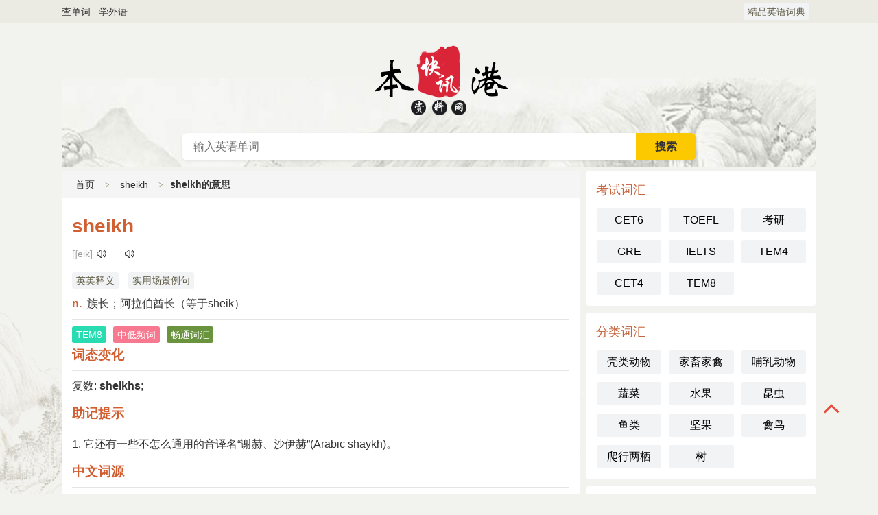

--- FILE ---
content_type: text/html
request_url: https://86263.com/word/sheikh/
body_size: 2985
content:
<!DOCTYPE html>
<html lang="zh-CN">
<head>
    <meta charset="utf-8">
    <meta http-equiv="content-type" content="text/html; charset=utf-8">
    <meta http-equiv="X-UA-Compatible" content="IE=Edge">
	<title>sheikh是什么意思_sheikh的用法_sheikh翻译_sheikh怎么读_sheikh含义_精品英语词典</title>
	<meta name="keywords" content="sheikh,sheikh是什么意思,sheikh翻译,sheikh的用法,sheikh怎么读" />
	<meta name="description" content="英语单词大全为大家提供sheikh是什么意思,sheikh的用法,sheikh怎么读,含义,读音,例句等高效记单词的助记查询服务。" />
    <meta name="applicable-device" content="pc,mobile">
    <meta http-equiv="Cache-Control" content="no-transform" />
    <meta http-equiv="Cache-Control" content="no-siteapp" />
    <meta property="og:title" content="sheikh是什么意思-sheikh的用法-sheikh翻译-sheikh怎么读-含义" />
    <meta property="og:description" content="英语单词大全为大家提供sheikh是什么意思,sheikh的用法,sheikh怎么读,含义,读音,例句等高效记单词的助记查询服务。" />
    <meta property="og:image" content="/e/data/images/notimg.gif" />
    <meta property="og:url" content="/word/sheikh" />
    <meta property="article:author" content="精品英语词典" />
    <meta property="og:site_name" content="精品英语词典" />
    <link rel="canonical" href="/word/sheikh" />
    <link href="/yingyu/css/style.css" rel="stylesheet" type="text/css" />
</head>
<body>
		<div class="nav-mini">
			<div class="nav-mini-top">
				<div class="fleft">查单词 · 学外语</div>
				<div class="fright">
					<span class="attr_name">
						<a href="/" title="精品英语词典">精品英语词典</a>
					</span>
				</div>
			</div>
		</div>
		<div class="header">
			<div class="nav">
				<div class="nav-top">
					<div class="nav-back">
						<a href="javascript:history.go(-1)" class="back-btn"></a>
					</div>
					<a href="/" class="m-logo">
						<div class="mlogo-show-yy"></div>
					</a>
					<div class="nav-menu">
						<a class="menu-btn" id="nav-menu">主菜单</a>
					</div>
				</div>
			</div>
			<div class="logo">
				<a href="/" class="yy-logo-site" title="精品英语词典">英语词典</a>
			</div>
			<div class="search-box">
				<form method="post" name="searchform" class="search_form" id="search_form" action="/e/search/index.php">
					<div class="search-text">
						<input type="hidden" name="tbname" value="english">
						<input type="hidden" name="show" value="title">
						<input type="hidden" name="tempid" value="1">
						<input type="text" name="keyboard" id="keys" class="text-input" placeholder="输入英语单词" x-webkit-speech="" value=""> 
						<span class="s-btnw">
							<input type="submit" value="搜索" class="s-btn">
						</span>
					</div>
				</form>
<div id="lines"></div>
			</div>
		</div>
    <div class="main">
        <div class="content">
            <div class="box">
                <div class="mtitle path"><a href="/">首页</a><i></i><a href="/word/sheikh">sheikh</a><i></i><strong>sheikh的意思</strong></div>
                    <div class="yd-mcon">
	<h1 id="yd-word">sheikh</h1>
	<div id="yd-word-pron">[ʃeik]
</div>
<div class="detail">
<span class="attr_name"><a href="/english/y-19.html" target="_blank">英英释义</a></span>
<span class="attr_name"><a href="/english/s-19.html" target="_blank">实用场景例句</a></span>
	</div>

	    <div id="yd-word-meaning">
	<ul>
    <li>n. 族长；阿拉伯酋长（等于sheik）</li>    </ul>
	</div>
<hr>
<div class="yd-tags">
<span class="color1">TEM8</span><span class="color2">中低频词</span><span class="color3">畅通词汇</span></div>
	<h3>词态变化</h3>
	<hr>
	<div id="yd-ciyuan">复数: <b>sheikhs</b>;</div>
		<h3>助记提示</h3>
	<hr>
	<div id="yd-ciyuan">1. 它还有一些不怎么通用的音译名“谢赫、沙伊赫”(Arabic shaykh)。</div>
		<h3>中文词源</h3>
	<hr>
	<div id="yd-ciyuan"><span class="ciyuan-title">sheikh 亲王，酋长，首领</span><p>来自阿拉伯语 shaykh,老人。引申词义首长，首领，酋长等。</p></div>
		<h3>双语例句</h3>
	<hr>
	<div id="yd-liju"><dl><dt>1. Before and after treatment, GCS, FMA, Barthel and <b>Sheikh</b> were assessed and compared. </dt> <dd>分别于治疗前后进行GCS 、 FMA 、 Barthel及<b>Sheikh</b>评定,比较治疗前后的变化.</dd> <p>来自互联网</p> </dl><dl><dt>2. But when the eyes of the people are on the great <b>sheikh</b>, I am lowly. </dt> <dd>但是当老百姓的眼睛看着伟大的酋长的时候, 我就贱了.</dd> <p>来自电影对白</p> </dl><dl><dt>3. The <b>sheikh</b> began to speak in a hoarse voice. </dt> <dd>老人用沙哑的声音开口了.</dd> <p>来自互联网</p> </dl><dl><dt>4. The Railways Minister <b>Sheikh</b> Rashid Ahmed said the deal was 80 % done. </dt> <dd>铁道部长谢赫·拉希德·阿赫迈德称这个提议已获得80%成功.</dd> <p>来自互联网</p> </dl><dl><dt>5. The result is somewhere between Disney's Aladdin and Valentino's <b>sheikh</b>. </dt> <dd>结果既有点像迪斯尼的《阿拉丁》,又有点像瓦伦蒂诺饰演的酋长.</dd> <p>来自互联网</p> </dl></div>
	
</div>
        </div>

        </div>
        <!--content end-->
        <div class="sidebar" id="sidr">
			<!--英语考试词汇-->
			<div class="box">
                <div class="sdc">
                    <h3>考试词汇</h3>
                    <ul class="btn w3">
<li><a href="/w/cet6/" title="英语六级词汇">CET6</a></li>
<li><a href="/w/toefl/" title="托福词汇">TOEFL</a></li>
<li><a href="/w/kaoyan/" title="考研词汇">考研</a></li>
<li><a href="/w/gre/" title="GRE词汇">GRE</a></li>
<li><a href="/w/ielts/" title="雅思词汇">IELTS</a></li>
<li><a href="/w/tem4/" title="英专四级词汇">TEM4</a></li>
<li><a href="/w/cet4/" title="英语四级词汇">CET4</a></li>
<li><a href="/w/tem8/" title="英专八级词汇">TEM8</a></li>
                    </ul>
                </div>
            </div>
            <!--英语分类词汇-->
			<div class="box">
                <div class="sdc">
                    <h3>分类词汇</h3>
                    <ul class="btn w3">
<li><a href="/w/keleidongwu/" title="关于壳类动物的单词">壳类动物</a></li>
<li><a href="/w/jiaxujiaqin/" title="关于家畜家禽的单词">家畜家禽</a></li>
<li><a href="/w/burudongwu/" title="关于哺乳动物的单词">哺乳动物</a></li>
<li><a href="/w/shucai/" title="关于蔬菜的单词">蔬菜</a></li>
<li><a href="/w/shuiguo/" title="关于水果的单词">水果</a></li>
<li><a href="/w/kunchong/" title="关于昆虫的单词">昆虫</a></li>
<li><a href="/w/yulei/" title="关于鱼类的单词">鱼类</a></li>
<li><a href="/w/jianguo/" title="关于坚果的单词">坚果</a></li>
<li><a href="/w/qinniao/" title="关于禽鸟的单词">禽鸟</a></li>
<li><a href="/w/paxingliangqi/" title="关于爬行两栖的单词">爬行两栖</a></li>
<li><a href="/w/shu/" title="关于树的单词">树</a></li>
                    </ul>
                </div>
            </div>
			<!--英语频率词汇-->
			  <div class="box">  
<div class="sdc">
                    <h3>频率词汇</h3>
                    <ul class="btn w3">
<li><a href="/w/jibencihui/" title="基本词汇">基本词汇</a></li>
<li><a href="/w/gaopinci/" title="高频词">高频词</a></li>
<li><a href="/w/zhonggaopinci/" title="中高频词">中高频词</a></li>
<li><a href="/w/zhongdipinci/" title="中低频词">中低频词</a></li>
<li><a href="/w/changyongcihui/" title="常用词汇">常用词汇</a></li>
<li><a href="/w/hexincihui/" title="核心词汇">核心词汇</a></li>
<li><a href="/w/zhongpinci/" title="中频词">中频词</a></li>
<li><a href="/w/kuozhancihui/" title="扩展词汇">扩展词汇</a></li>
<li><a href="/w/changtongcihui/" title="畅通词汇">畅通词汇</a></li>
<li><a href="/w/dipinci/" title="低频词">低频词</a></li>
 <div class="box">
                    </ul>
                </div>    </div>
           
			<!--英语单词首字母-->
			<div class="box">
                <div class="sdc">
                    <h3>单词首字母</h3>
                    <ul class="btn w5">
<li><a href="/initial/a">A</a></li>
<li><a href="/initial/b">B</a></li>
<li><a href="/initial/c">C</a></li>
<li><a href="/initial/d">D</a></li>
<li><a href="/initial/e">E</a></li>
<li><a href="/initial/f">F</a></li>
<li><a href="/initial/g">G</a></li>
<li><a href="/initial/h">H</a></li>
<li><a href="/initial/i">I</a></li>
<li><a href="/initial/j">J</a></li>
<li><a href="/initial/k">K</a></li>
<li><a href="/initial/l">L</a></li>
<li><a href="/initial/m">M</a></li>
<li><a href="/initial/n">N</a></li>
<li><a href="/initial/o">O</a></li>
<li><a href="/initial/p">P</a></li>
<li><a href="/initial/q">Q</a></li>
<li><a href="/initial/r">R</a></li>
<li><a href="/initial/S">S</a></li>
<li><a href="/initial/t">T</a></li>
<li><a href="/initial/u">U</a></li>
<li><a href="/initial/v">V</a></li>
<li><a href="/initial/w">W</a></li>
<li><a href="/initial/x">X</a></li>
<li><a href="/initial/y">Y</a></li>
<li><a href="/initial/z">Z</a></li>
                    </ul>
                </div>
            </div>
        </div>
        <!--sidebar end-->


    </div>
    <!--main end-->
		<div class="footer">
			<hr>
			<p>英语单词查询</p>
			</p>
			<p>Copyright © 2022-2024 <a href="/" target="_blank" title="精品英语词典">精品英语词典</a>
			</p>
		</div>
    <!--mseach start-->
    <a id="gotop" href="javascript:void(0)"></a>
    <script type="text/javascript" src="/yingyu/js/jquery.min.js"></script>
    <script type="text/javascript" src="/yingyu/js/jquery.sidr.min.js"></script>
    <script type="text/javascript" src="/yingyu/js/encommon.js"></script>
</body>
</html>